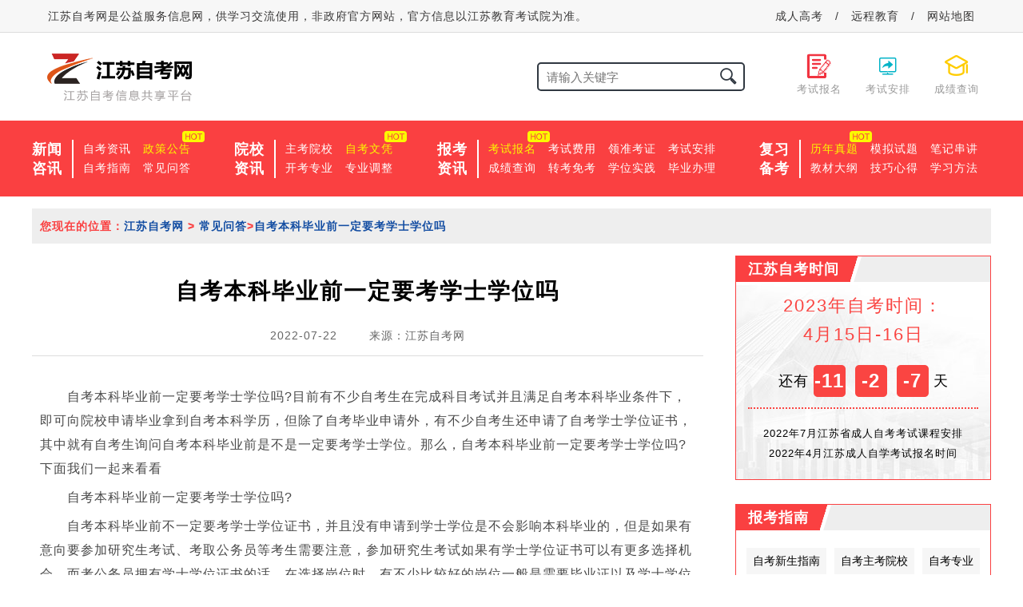

--- FILE ---
content_type: text/html
request_url: http://www.zikao985.com/cjwd/9742.html
body_size: 6189
content:
<!doctype html>
<html lang="zh">
<head>
  <meta charset="utf-8">
<meta http-equiv="Cache-Control" http content="no-transform" />
<meta http-equiv="Cache-Control" content="no-siteapp" />
<meta http-equiv="cache-control"  content="no-cache" />
<meta http-equiv="pragma"  content="no-cache" />
<meta http-equiv="expires"  content="0" />
<meta name="applicable-device" content="pc">
<meta name="location" content="province=江苏;city=南京;">
<meta http-equiv="X-UA-Compatible" content="IE=Edge"/>
<title>自考本科毕业前一定要考学士学位吗_自考报名_江苏自考网</title>
<meta name="keywords" content="自考本科毕业前一定要考学士学位吗,自考报名,江苏自考网" />
<meta name="description" content="　　自考本科毕业前一定要考学士学位吗?目前有不少自考生在完成科目考试并且满足自考本科毕业条件下，即可向院校申请毕业拿到自考本科学历，但除了自考毕业申请外，有不少自考生还申请了自考学士学位证书，其中就有自考生询" />
<script type="text/javascript">
  function mobilePcRedirect() {
    var sUserAgent= navigator.userAgent.toLowerCase();
    var bIsIpad= sUserAgent.match(/ipad/i) == "ipad";
    var bIsIphoneOs= sUserAgent.match(/iphone os/i) == "iphone os";
    var bIsMidp= sUserAgent.match(/midp/i) == "midp";
    var bIsUc7= sUserAgent.match(/rv:1.2.3.4/i) == "rv:1.2.3.4";
    var bIsUc= sUserAgent.match(/ucweb/i) == "ucweb";
    var bIsAndroid= sUserAgent.match(/android/i) == "android";
    var bIsCE= sUserAgent.match(/windows ce/i) == "windows ce";
    var bIsWM= sUserAgent.match(/windows mobile/i) == "windows mobile";
    if (bIsIpad || bIsIphoneOs || bIsMidp || bIsUc7 || bIsUc || bIsAndroid || bIsCE || bIsWM) {
      window.location.href= 'http://m.zikao985.com/cjwd/9742.html';
    } else {
    }
  }
  mobilePcRedirect();
</script>
<link rel="shortcut icon"  href="/favicon.ico" type="image/x-icon"  />
<link rel="stylesheet" href="/iconfont/iconfont.css">
<link rel="stylesheet" href="/css/swiper-bundle.min.css">
<link rel="stylesheet" href="/css/index.css" />
<script src="/js/jquery.min.js"></script>
<script src="/js/jquery.SuperSlide.2.1.1.js"></script>
<script src="/js/swiper-bundle.min.js"></script>
<script src="/js/index.js"></script>
<!-- application/ld+json -->
<script type="application/ld+json">
    {
    "@context": "https://ziyuan.baidu.com/contexts/cambrian.jsonld",
    "@id": "https://www.zikao985.com/cjwd/9742.html",
    "title": "自考本科毕业前一定要考学士学位吗",
    "description": "　　自考本科毕业前一定要考学士学位吗?目前有不少自考生在完成科目考试并且满足自考本科毕业条件下，即可向院校申请毕业拿到自考本科学历，但除了自考毕业申请外，有不少自考生还申请了自考学士学位证书，其中就有自考生询",
    "pubDate": "2022-07-22T19:21:29",
    "upDate": "2022-07-22T19:21:29"
    }
</script>
</head>

<body>
  <!------------ 头部 start ------------>
<div class="topbg">
  <div class="width top">
    <div class="top-l">江苏自考网是公益服务信息网，供学习交流使用，非政府官方网站，官方信息以江苏教育考试院为准。</div>
    <div class="top-r">
      <a href="javascript:;" onclick="swt()" rel="nofollow">成人高考</a>
      <span>/</span>
      <a href="javascript:;" onclick="swt()" rel="nofollow">远程教育</a>
      <span>/</span>
      <a href="/map/">网站地图</a>
    </div>
  </div>
</div>
<!------------ 头部 end ------------>

<!------------ logo start ------------>
<div class="width logo">
  <h1><a href="/"><img src="/images/logo.png" alt="江苏自考网"></a></h1>
  <div>
    <div class="search">
      <form method="post" name="searchform" action="/e/search/index.php">
        <input type="hidden" name="tbname" value="news">
        <input type="hidden" name="tempid" value="1">
        <input type="hidden" name="show" value="title">
        <input type="text" name="keyboard" placeholder="请输入关键字">
        <button type="submit" name="submit"><span class="iconfont icon-sousuo"></span></button>
      </form>
    </div>
    <div class="logo-r">
      <ul>
        <li>
          <a href="/ksbm/">
            <span class="iconfont icon-kaoshijilux"></span>
            <h2>考试报名</h2>
          </a>
        </li>
        <li>
          <a href="/ksap/">
            <span class="iconfont icon-Icon-yuanchengxiezuo"></span>
            <h2>考试安排</h2>
          </a>
        </li>
        <li>
          <a href="/cjcx/">
            <span class="iconfont icon-xueshimao"></span>
            <h2>成绩查询</h2>
          </a>
        </li>
      </ul>
    </div>
  </div>
</div>
<!------------ logo end ------------>
<!------------ 导航 start ------------>
<div class="navbg">
  <div class="nav width">
    <div class="nav-l">
      <h2>新闻<br>咨讯</h2>
      <ul>
        <li><a href="/zkzx/">自考资讯</a></li>
        <li class="on"><a href="/zcgg/">政策公告</a><span class="iconfont icon-sey-hot-b"></span></li>
        <li><a href="/zkzn/">自考指南</a></li>
        <li><a href="/cjwd/">常见问答</a></li>
      </ul>
    </div>
    <div class="nav-l">
      <h2>院校<br>资讯</h2>
      <ul>
        <li><a href="javascript:;" onclick="swt()" rel="nofollow">主考院校</a></li>
        <li class="on"><a href="/zkwp/">自考文凭</a><span class="iconfont icon-sey-hot-b"></span></li>
        <li><a href="/kkzy/">开考专业</a></li>
        <li><a href="javascript:;" onclick="swt()" rel="nofollow">专业调整</a></li>
      </ul>
    </div>
    <div class="nav-l">
      <h2>报考<br>资讯</h2>
      <ul>
        <li class="on"><a href="/ksbm/">考试报名</a><span class="iconfont icon-sey-hot-b"></span></li>
        <li><a href="/ksfy/">考试费用</a></li>
        <li><a href="/lzkz/">领准考证</a></li>
        <li><a href="/ksap/">考试安排</a></li>
        <li><a href="/cjcx/">成绩查询</a></li>
        <li><a href="/zkmk/">转考免考</a></li>
        <li><a href="/xwsj/">学位实践</a></li>
        <li><a href="/bybl/">毕业办理</a></li>
      </ul>
    </div>
    <div class="nav-l">
      <h2>复习<br>备考</h2>
      <ul>
        <li class="on"><a href="/lnzt/">历年真题</a><span class="iconfont icon-sey-hot-b"></span></li>
        <li><a href="/mnst/">模拟试题</a></li>
        <li><a href="/bjcj/">笔记串讲</a></li>
        <li><a href="/jcdg/">教材大纲</a></li>
        <li><a href="/jcxd/">技巧心得</a></li>
        <li><a href="/xxff/">学习方法</a></li>
      </ul>
    </div>
  </div>
</div>
<!------------ 导航 end ------------>

<!------------ 栏目导航 start ------------>
<div class="bread width">您现在的位置：<a href="/">江苏自考网</a>&nbsp;>&nbsp;<a href="/cjwd/">常见问答</a>><a href="/cjwd/9742.html" title="自考本科毕业前一定要考学士学位吗">自考本科毕业前一定要考学士学位吗</a></div>
<!------------ 栏目导航 end ------------>

<div class="list width">
<!------------ 文章页 start ------------>
<div class="left">
  <div class="article">
    <div class="article-t">
      <h1>自考本科毕业前一定要考学士学位吗</h1>
      <h3><span>2022-07-22</span><span>来源：<a href="/" title="江苏自考网">江苏自考网</a></span></h3>
    </div>
    <div class="article-nr">
      <p>　　自考本科毕业前一定要考学士学位吗?目前有不少自考生在完成科目考试并且满足自考本科毕业条件下，即可向院校申请毕业拿到自考本科学历，但除了自考毕业申请外，有不少自考生还申请了自考学士学位证书，其中就有自考生询问自考本科毕业前是不是一定要考学士学位。那么，自考本科毕业前一定要考学士学位吗?下面我们一起来看看</p>
<p>　　自考本科毕业前一定要考学士学位吗?</p>
<p>　　自考本科毕业前不一定要考学士学位证书，并且没有申请到学士学位是不会影响本科毕业的，但是如果有意向要参加研究生考试、考取公务员等考生需要注意，参加研究生考试如果有学士学位证书可以有更多选择机会，而考公务员拥有学士学位证书的话，在选择岗位时，有不少比较好的岗位一般是需要毕业证以及学士学位双证学历证书的。因此自考学士学位证是有一定帮助的，建议考生如果满足申请条件的话，建议向院校申请，对的就业、考研等都是很有帮助的。</p>
<p>　　自考学士学位申请条件有哪些?</p>
<p>　　一般来说，自考学士学位申请条件有三个，但是院校不同，所需要的条件也是不同的，其中自考学位申请需要完成报考专业完成相关科目考试并且分数达到院校所规定的;还需要自考本科毕业论文答辩达到优秀或者良好以上等级;最后需要考生考广东学位英语并且达到合格分数线。而凡符合条件的自考本科毕业生均有一次申请学士学位证机会，未通过或超时均不再补办，每年的自考学士学位申请在6月份、12月份。</p>
<p>　　以上就是关于&ldquo;自考本科毕业前一定要考学士学位吗&rdquo;的一些相关介绍，希望对你有所帮助。综上所述，自考本科毕业前不一定要学士学位证书，并且是不会影响自考本科毕业的。同时自考学士学位证是对参加研究生、考取公务员有一定作用的。一般来说，自考学士学位申请条件有三个，但是院校不同，所需要的条件也是不同的。</p>    </div>
  </div>

  <!-- 分页 -->
  <div class="article-p">
    <ul>
      <li>上一篇：<a href='/cjwd/9741.html'>报考自考本科怎么做到与实习不冲突</a></li>
      <li>下一篇：<a href='/cjwd/9743.html'>成人自考考试都考哪些科目</a></li>
    </ul>
  </div>
  <!-- 文章推荐 -->
  <div class="tuijian">
    <div class="title1"><h2>热门文章推荐</h2></div>
    <ul>
            <li><em></em><a href="/cjwd/1167.html" title="自考专科专业都有什么？哪个比较好考?">自考专科专业都有什么？哪个比较好考?</a></li>
            <li><em></em><a href="/cjwd/1681.html" title="自考本科考试难不难">自考本科考试难不难</a></li>
            <li><em></em><a href="/cjwd/2257.html" title="成人专升本读本科要读几年">成人专升本读本科要读几年</a></li>
            <li><em></em><a href="/cjwd/3268.html" title="自考工商管理专业怎么报名">自考工商管理专业怎么报名</a></li>
            <li><em></em><a href="/cjwd/7256.html" title="开放教育的专科学历可以自考专升本吗">开放教育的专科学历可以自考专升本吗</a></li>
            <li><em></em><a href="/cjwd/8737.html" title="自考本科需要几年?能申请学位吗?">自考本科需要几年?能申请学位吗?</a></li>
            <li><em></em><a href="/cjwd/1269.html" title="女生自考学什么专业比较好">女生自考学什么专业比较好</a></li>
            <li><em></em><a href="/cjwd/10093.html" title="自考本科的热门专业有哪些">自考本科的热门专业有哪些</a></li>
            <li><em></em><a href="/cjwd/9921.html" title="自考大专选什么专业最好过">自考大专选什么专业最好过</a></li>
            <li><em></em><a href="/cjwd/1444.html" title="自考大专需要学什么科目?多少年能毕业?">自考大专需要学什么科目?多少年能毕业?</a></li>
            <li><em></em><a href="/cjwd/6286.html" title="自考本科费用大约多少钱">自考本科费用大约多少钱</a></li>
            <li><em></em><a href="/cjwd/6303.html" title="自考成绩有效期多久?补考有次数限制吗?">自考成绩有效期多久?补考有次数限制吗?</a></li>
          </ul>
  </div>
  <!-- 声明 -->
  <div class="shengming">
    <h2>声明：</h2>
    <p>（一）由于考试政策等各方面情况的不断调整与变化，本网站所提供的考试信息仅供参考，请以权威部门公布的正式信息为准。</p>
    <p>（二）本网站在文章内容来源出处标注为其他平台的稿件均为转载稿，免费转载出于非商业性学习目的，版权归原作者所有。如您对内容、版权等问题存在异议请与本站联系，我们会及时进行处理解决。</p>
  </div>
</div>
<!------------ 文章页 end ------------>

<!------------ 右部 start ------------>
<div class="right">
  <div class="right-com">
    <div class="title1"><h2>江苏自考时间</h2></div>
        <div class="djs-rct"><h3>2023年自考时间：<br>4月15日-16日</h3><h4>还有<span >0</span><span>0</span><span>0</span>天</h4></div>
<script>
      var time = new Date("2023-4-15".replace(/-/g, "/"));
      var time2 = new Date();
      var t = Math.ceil((time - time2)/(24*60*60*1000));
      var b = Math.floor(t / 100);
      var s = Math.floor((t%100)/10);
      var g = Math.floor(t%10);
      document.querySelector(".djs-rct h4").innerHTML = "还有<span>"+b+"</span><span>"+s+"</span><span>"+g+"</span>天";
    </script>
    <div class="djs-rcb">
            <a href="/ksbm/7343.html" title=" 2022年7月江苏省成人自考考试课程安排"> 2022年7月江苏省成人自考考试课程安排</a>
            <a href="/ksbm/1511.html" title="2022年4月江苏成人自学考试报名时间">2022年4月江苏成人自学考试报名时间</a>
          </div>
  </div>
  <div class="right-com right-zn">
    <div class="title1"><h2>报考指南</h2></div>
    <ul>
      <li><a href="/zkzn/">自考新生指南</a></li>
      <li><a href="/jszkyx/">自考主考院校</a></li>
      <li><a href="/kkzy/">自考专业</a></li>
      <li><a href="/ksbm/">2022自考报名入口</a></li>
      <li><a href="/ksbm/">自考专升本</a></li>
      <li><a href="/lzkz/">自考4月准考证打印</a></li>
      <li><a href="/zkzn/">自考和成考的区别</a></li>
      <li><a href="/ksbm/">自考报名时间</a></li>
      <li><a href="/ksap/">2022年自考课程安排</a></li>
      <li><a href="/ksap/">各地自考时间</a></li>
      <li><a href="/cjcx/">自考成绩查询</a></li>
    </ul>
  </div>
  <div id="fixed" class="right-com right-news">
    <div class="title1"><h2>热门文章</h2></div>
    <ul>
            <li><em></em><a href="/bjcj/10161.html" title="跟我学自考-《中国近现代史纲要》-12">跟我学自考-《中国近现代史纲要》-12</a></li>
            <li><em></em><a href="/bjcj/10160.html" title="跟我学自考-《中国近现代史纲要》-11">跟我学自考-《中国近现代史纲要》-11</a></li>
            <li><em></em><a href="/bjcj/10159.html" title="跟我学自考-《中国近现代史纲要》-10">跟我学自考-《中国近现代史纲要》-10</a></li>
            <li><em></em><a href="/bjcj/10158.html" title="跟我学自考-《中国近现代史纲要》-9">跟我学自考-《中国近现代史纲要》-9</a></li>
            <li><em></em><a href="/bjcj/10157.html" title="跟我学自考-《中国近现代史纲要》-7">跟我学自考-《中国近现代史纲要》-7</a></li>
            <li><em></em><a href="/bjcj/10156.html" title="跟我学自考-《中国近现代史纲要》-6">跟我学自考-《中国近现代史纲要》-6</a></li>
            <li><em></em><a href="/bjcj/10155.html" title="跟我学自考-《中国近现代史纲要》-5">跟我学自考-《中国近现代史纲要》-5</a></li>
            <li><em></em><a href="/bjcj/10154.html" title="跟我学自考-《中国近现代史纲要》-4">跟我学自考-《中国近现代史纲要》-4</a></li>
            <li><em></em><a href="/bjcj/10153.html" title="跟我学自考-《中国近现代史纲要》-3">跟我学自考-《中国近现代史纲要》-3</a></li>
            <li><em></em><a href="/bjcj/10152.html" title="跟我学自考-《中国近现代史纲要》-2">跟我学自考-《中国近现代史纲要》-2</a></li>
          </ul>
  </div>
</div>
<!------------ 右部 end ------------>
</div>

<!------------ 底部 start ------------>
<div class="footer">
  <!-- <div class="footer-tbg">
  <div class="footer-t width">
    <div class="footer-tl">
      <p><span class="iconfont icon-dizhi"></span><span>南京市建邺区水西门大街255号</span></p>
      <p><span class="iconfont icon-31dianhua"></span><span>025-86508211</span></p>
      <p><span class="iconfont icon-youjian"></span><span>luxuemei@211edu.com.cn</span></p>
    </div>
    <div class="footer-tr">
      <ul>
        <li>关于我们</li>
        <li><a href="/lxwm/">联系我们</a></li>
        <li></li>
        <li></li>
      </ul>
      <ul>
        <li>商务合作</li>
        <li></li>
        <li><a href="/lxwm/">广告合作</a></li>
        <li><a href="/lxwm/">招生合作</a></li>
        <li></li>
      </ul>
      <ul>
        <li>网站介绍</li>
        <li></li>
        <li></li>
        <li></li>
        <li></li>
      </ul>
    </div>
  </div>
</div> -->
<div class="footer-c">
  <div class="width">
    <a href="/gywm/">关于我们</a>--
    <a href="/mzsm/">免责申明</a>--
    <a href="/ystk/">隐私条款</a>--
    <a href="/lxwm/">联系我们</a>--
    <a href="javascript:;" onclick="swt()" rel="nofollow">机构合作</a>--
    <a href="javascript:;" onclick="swt()" rel="nofollow">自考网站</a>--
    <a href="/lxwm/">加入我们</a>--
    <a href="/sitemap.html">网站地图</a>
  </div>
</div>
<div class="footer-b width">
  <p>Copyright 2021年&nbsp;&nbsp;©&nbsp;&nbsp;江苏自考网&nbsp;&nbsp;&nbsp;&nbsp;<a href="https://www.zikao985.com/">www.zikao985.com</a>&nbsp;&nbsp;&nbsp;&nbsp;<a href="https://beian.miit.gov.cn/" target="_blank" rel="nofollow">苏ICP备2021048431号-3</a></p>
  <p>地址：南京市建邺区水西门大街255号<script type="text/javascript">document.write(unescape("%3Cspan id='cnzz_stat_icon_1279514512'%3E%3C/span%3E%3Cscript src='https://s4.cnzz.com/z_stat.php%3Fid%3D1279514512%26show%3Dpic' type='text/javascript'%3E%3C/script%3E"));</script></p>
 <p>版权所有：南京新东锐数字科技有限公司<script type="text/javascript">document.write(unescape("%3Cspan id='cnzz_stat_icon_1279514512'%3E%3C/span%3E%3Cscript src='https://s4.cnzz.com/z_stat.php%3Fid%3D1279514512%26show%3Dpic' type='text/javascript'%3E%3C/script%3E"));</script></p>
  <p><strong>江苏自考网</strong>是公益服务信息网，非江苏省自考办官网。</p>
  <p class="sp">不忘初心，砥砺前行！</p>
  <p><img src="/images/footer1.gif"></p>
</div>
<script language="javascript" src="//scripts.easyliao.com/js/easyliao.js"></script>
<script type="text/javascript" charset="UTF-8" src="//scripts.easyliao.com/13327/62751.js"></script>
<script>
(function(){
var el = document.createElement("script");
el.src = "https://lf1-cdn-tos.bytegoofy.com/goofy/ttzz/push.js?1d8a8f9dd87cad299adb50aa5aac9188ebe1a4c4de55920eaa3f33d0e35e5c5fbc434964556b7d7129e9b750ed197d397efd7b0c6c715c1701396e1af40cec962b8d7c8c6655c9b00211740aa8a98e2e";
el.id = "ttzz";
var s = document.getElementsByTagName("script")[0];
s.parentNode.insertBefore(el, s);
})(window)
</script>

</div>
<!------------ 底部 end ------------>

</body>
</html>
